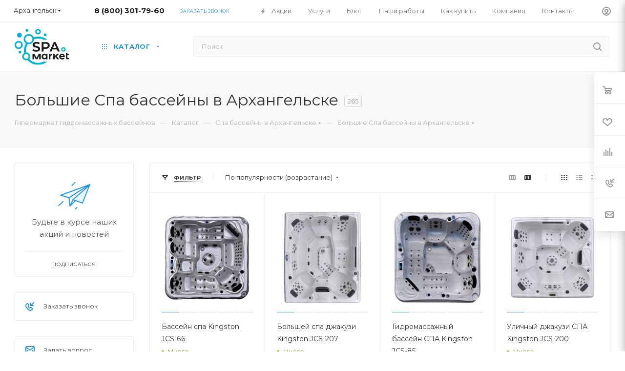

--- FILE ---
content_type: image/svg+xml
request_url: https://arkhangelsk.spa.market/upload/CMax/fad/a4kxirzmmiy4nbzdcwg0nrcw6i3bg2e7.svg
body_size: 15951
content:
<?xml version="1.0" encoding="UTF-8"?>
<!DOCTYPE svg PUBLIC "-//W3C//DTD SVG 1.1//EN" "http://www.w3.org/Graphics/SVG/1.1/DTD/svg11.dtd">
<!-- Creator: CorelDRAW 2019 (64-Bit) -->
<svg xmlns="http://www.w3.org/2000/svg" xml:space="preserve" width="29.669mm" height="19.691mm" version="1.1" style="shape-rendering:geometricPrecision; text-rendering:geometricPrecision; image-rendering:optimizeQuality; fill-rule:evenodd; clip-rule:evenodd"
viewBox="0 0 2966.9 1969.1"
 xmlns:xlink="http://www.w3.org/1999/xlink"
 xmlns:xodm="http://www.corel.com/coreldraw/odm/2003">
 <defs>
  <style type="text/css">
   <![CDATA[
    .fil1 {fill:#1C1C1B}
    .fil2 {fill:#04B4CF;fill-rule:nonzero}
    .fil0 {fill:#1C1C1B;fill-rule:nonzero}
   ]]>
  </style>
 </defs>
 <g id="Слой_x0020_1">
  <metadata id="CorelCorpID_0Corel-Layer"/>
  <g id="_1982857086144">
   <path class="fil0" d="M1323.92 1212c-34.77,25.58 -85.35,41.5 -152.44,41.5 -39.91,0 -79.89,-6.21 -115.26,-16.97 -35.99,-10.95 -67.3,-26.68 -89.06,-45.43l-2.51 -2.15 36.55 -82.02 4.52 3.62c20.46,16.42 47.15,30.48 76.56,40.29 28.19,9.39 58.97,14.9 89.2,14.9 36.9,0 63.54,-6.18 81.21,-16.55 18.81,-11.04 27.4,-27.02 27.4,-45.36 0,-44.12 -55.21,-57.3 -117.84,-72.23 -86.13,-20.53 -185.69,-44.29 -185.69,-155.31 0,-45 18.92,-86.43 58.11,-115.49 34.61,-25.66 85.04,-41.6 152.13,-41.6 31.47,0 63.75,4.2 93.78,12.18 29.17,7.76 56.34,19.16 78.67,33.8l3.08 2.02 -33.24 81.89 -4.45 -2.63c-22.09,-12.97 -45.26,-22.72 -68.29,-29.28 -24.02,-6.84 -47.92,-10.22 -70.28,-10.22 -36.17,0 -62.13,6.53 -79.36,17.31 -18.71,11.71 -27.07,28.63 -27.07,47.65 0,43.46 55.03,56.54 117.46,71.36 85.94,20.42 185.34,44.01 185.34,153.86 0,44.63 -19.15,85.91 -58.52,114.86zm148.17 -485.5l210.14 0c68.33,0 123.77,17.59 162.16,49.67 38.45,32.13 59.75,78.67 59.75,136.48 0,57.55 -21.37,104.15 -59.94,136.37 -38.36,32.07 -93.75,49.8 -161.97,49.8l-110.8 0 0 147.38 -103.82 0 0 -519.7 4.48 0zm99.34 283.09l106.42 0c40.13,0 70.53,-8.78 90.86,-25.11 20.46,-16.43 30.89,-40.82 30.89,-71.83 0,-31.01 -10.43,-55.39 -30.89,-71.83 -20.33,-16.32 -50.73,-25.11 -90.86,-25.11l-106.42 0 0 193.88zm879.11 236.61l-102.16 0 -51.06 -118.2 -249.51 0 -50.34 118.2 -107.65 0c78.05,-173.19 156.07,-346.4 233.86,-519.7l99.17 0c78.47,173.09 156.53,346.43 234.62,519.7l-6.93 0zm-277.98 -409.04l-88.81 207.46 178.3 0 -89.49 -207.46z"/>
   <path class="fil1" d="M1781.79 1380.32l0 288.63 -81.19 0 0 -33.77c-5.23,6.31 -11.12,11.88 -17.57,16.67 -6.46,4.78 -13.51,8.77 -21.1,11.93 -7.63,3.17 -15.92,5.57 -24.76,7.16 -8.81,1.58 -18.19,2.37 -28.09,2.37 -6.86,0 -13.61,-0.38 -20.22,-1.16 -6.56,-0.75 -12.98,-1.93 -19.22,-3.47 -6.22,-1.53 -12.32,-3.49 -18.22,-5.79 -5.91,-2.32 -11.7,-5.03 -17.26,-8.1 -5.56,-3.07 -10.87,-6.52 -15.83,-10.23 -4.97,-3.74 -9.68,-7.83 -14.06,-12.24 -4.42,-4.44 -8.53,-9.2 -12.26,-14.22 -3.75,-5.01 -7.23,-10.43 -10.42,-16.16 -3.16,-5.71 -5.97,-11.7 -8.36,-17.91 -2.36,-6.14 -4.36,-12.54 -5.93,-19.14 -1.59,-6.64 -2.8,-13.53 -3.58,-20.57 -0.79,-7.1 -1.2,-14.44 -1.2,-21.93 0,-7.5 0.41,-14.82 1.2,-21.92 0.78,-7.04 1.99,-13.93 3.58,-20.56 1.51,-6.49 3.52,-12.91 5.93,-19.15 2.39,-6.22 5.2,-12.19 8.36,-17.91 3.19,-5.72 6.67,-11.14 10.42,-16.15 3.73,-5.02 7.84,-9.78 12.26,-14.22 4.38,-4.41 9.09,-8.5 14.06,-12.24 4.96,-3.74 10.27,-7.16 15.83,-10.23 5.58,-3.08 11.37,-5.81 17.28,-8.12 5.87,-2.31 11.96,-4.25 18.2,-5.77 6.24,-1.54 12.66,-2.72 19.22,-3.47 6.61,-0.78 13.36,-1.17 20.22,-1.17 9.29,0 18.13,0.74 26.45,2.2 8.35,1.47 16.22,3.69 23.54,6.66 7.29,2.93 14.11,6.64 20.4,11.07 6.27,4.42 12.08,9.62 17.32,15.49l0 -31.06 85 0 0 4.48zm-451.43 288.63l0 -184.06 -99.58 188.54 -79.98 0 -99.58 -188.54 0 188.54 -86.57 0 0 -296.64 112.62 0 113.52 212.72 113.51 -212.72 112.2 0 0 296.64 -86.14 0 0 -4.48zm1355.05 -256.23c13.64,13.95 24.48,30.9 31.79,50.33 7.05,18.69 10.88,39.72 10.88,62.61 -0.72,8.65 -0.95,17.94 -1.59,26.72l-226.04 0c2.09,7.2 5.1,13.84 8.92,19.82 4.8,7.51 10.93,14.06 18.2,19.44 7.54,5.58 16.41,9.96 26.37,12.91 9.79,2.91 20.67,4.45 32.47,4.45 7.8,0 15.17,-0.62 22.08,-1.85 6.89,-1.21 13.42,-3.05 19.48,-5.49 6.08,-2.44 11.85,-5.53 17.27,-9.21 5.46,-3.72 10.63,-8.08 15.47,-13.05l4.93 -5.08c15.01,17.1 30.05,34.27 44.85,51.54l-3.6 4.26c-6.86,8.15 -14.69,15.33 -23.33,21.51 -8.7,6.2 -18.31,11.45 -28.66,15.63 -10.3,4.16 -21.42,7.35 -33.18,9.44 -11.7,2.09 -24.09,3.16 -36.95,3.16 -24.46,0 -46.9,-3.84 -66.83,-10.94 -20.71,-7.38 -38.77,-18.32 -53.62,-32.11 -15.06,-13.97 -26.85,-30.95 -34.82,-50.19 -7.84,-18.91 -12.01,-40 -12.01,-62.59 0,-22.07 4,-42.69 11.39,-61.22 7.63,-19.15 18.89,-36.06 33.03,-50.05 14.17,-14.04 31.31,-25.18 50.66,-32.73 18.76,-7.32 39.61,-11.3 61.84,-11.3 22.18,0 42.9,3.92 61.49,11.26 18.9,7.47 35.66,18.57 49.51,32.73zm-59.75 41.41c-6.62,-5.7 -14.41,-10.21 -23.13,-13.23 -8.49,-2.96 -17.95,-4.56 -28.12,-4.56 -10.08,0 -19.46,1.58 -27.94,4.53 -8.64,2.99 -16.43,7.48 -23.06,13.15 -6.43,5.5 -11.87,12.19 -16.07,19.81 -3.39,6.14 -6.02,12.91 -7.79,20.21l149.38 0c-1.59,-7.22 -4.1,-13.96 -7.39,-20.08 -4.1,-7.61 -9.47,-14.32 -15.88,-19.83zm-986.49 148.06c4.92,-0.92 9.62,-2.3 14.04,-4.12 4.4,-1.81 8.63,-4.13 12.63,-6.89 4.02,-2.77 7.83,-6.01 11.34,-9.67 3.53,-3.66 6.66,-7.69 9.29,-11.96 2.62,-4.24 4.85,-8.88 6.62,-13.86 1.78,-4.89 3.12,-10.16 4.01,-15.71 0.87,-5.5 1.33,-11.38 1.33,-17.59 0,-6.2 -0.46,-12.08 -1.33,-17.58 -0.89,-5.55 -2.23,-10.82 -3.99,-15.71 -1.79,-4.97 -4.02,-9.62 -6.64,-13.86 -2.63,-4.28 -5.75,-8.28 -9.29,-11.96 -3.51,-3.65 -7.32,-6.9 -11.32,-9.66 -3.98,-2.74 -8.24,-5.05 -12.67,-6.89 -4.38,-1.81 -9.07,-3.21 -13.99,-4.12 -4.88,-0.92 -10.03,-1.39 -15.41,-1.39 -5.47,0 -10.72,0.47 -15.66,1.39 -4.98,0.91 -9.73,2.31 -14.18,4.12 -4.49,1.85 -8.77,4.16 -12.73,6.89 -4.03,2.75 -7.83,6 -11.37,9.66 -3.53,3.67 -6.65,7.68 -9.28,11.95 -2.66,4.3 -4.89,8.96 -6.66,13.87 -1.75,4.9 -3.09,10.16 -3.98,15.71 -0.87,5.5 -1.33,11.38 -1.33,17.58 0,6.21 0.46,12.1 1.33,17.6 0.89,5.55 2.23,10.81 3.98,15.71 1.77,4.9 4,9.55 6.66,13.86 2.63,4.28 5.75,8.27 9.28,11.95 3.54,3.67 7.35,6.92 11.37,9.67 3.98,2.72 8.24,5.03 12.75,6.86 4.44,1.84 9.2,3.23 14.17,4.15 4.94,0.92 10.18,1.39 15.65,1.39 5.35,0 10.51,-0.47 15.38,-1.39zm310.54 -197.66c2.96,-3.09 6.19,-6.01 9.6,-8.67 3.47,-2.7 7.15,-5.19 10.98,-7.41 3.84,-2.22 7.94,-4.27 12.26,-6.08 4.35,-1.81 8.85,-3.42 13.45,-4.77 4.62,-1.34 9.43,-2.5 14.4,-3.39 4.21,-0.78 8.64,-1.39 13.19,-1.83 4.57,-0.45 9.28,-0.73 14.05,-0.84l4.56 -0.09 0 78.39 -19.06 -0.99c-6.16,0 -11.96,0.43 -17.33,1.27 -5.32,0.83 -10.43,2.13 -15.23,3.83 -4.76,1.71 -9.21,3.84 -13.3,6.38 -4.11,2.57 -7.92,5.56 -11.35,8.95 -3.43,3.39 -6.46,7.22 -9.04,11.45 -2.58,4.24 -4.78,8.97 -6.5,14.08 -1.7,5.06 -3,10.6 -3.87,16.56 -0.87,5.96 -1.3,12.39 -1.3,19.21l0 138.37 -84.98 0 0 -293.11 81.17 0 0 38.68c2.54,-3.54 5.32,-6.9 8.3,-9.99zm269.01 149.46l-40.87 40.33 0 74.63 -84.98 0 0 -288.87 84.98 0 0 113.45 124.22 -117.69 101.33 0 -122.04 124.22 132.94 168.89 -102.96 0 -92.62 -114.96zm733.26 106.03l-5.73 2.87c-2.56,1.16 -5.29,2.24 -8.07,3.19 -2.87,0.97 -5.8,1.86 -8.75,2.6l-9.32 2.04 -9.29 1.43 -9.62 0.87 -9.64 0.29c-17.49,0 -32.99,-2.21 -46.46,-6.59 -13.62,-4.43 -25.22,-11.16 -34.71,-20.1 -4.73,-4.46 -8.9,-9.48 -12.45,-14.99 -3.49,-5.43 -6.45,-11.45 -8.79,-17.98 -2.37,-6.52 -4.14,-13.63 -5.32,-21.25 -1.17,-7.62 -1.77,-15.72 -1.77,-24.24l0 -257.15 84.98 0 0 71.37 72.46 0 0 65.38 -72.46 0 0 119.32c0,3.09 0.2,6.03 0.59,8.76 0.39,2.73 0.97,5.32 1.72,7.65 0.78,2.38 1.76,4.62 2.91,6.63 1.13,1.99 2.5,3.87 4.06,5.57 1.54,1.67 3.25,3.15 5.12,4.4 1.86,1.24 3.94,2.3 6.17,3.15 2.2,0.82 4.61,1.47 7.14,1.88 2.55,0.41 5.31,0.63 8.25,0.63 5.62,0 10.97,-0.67 16.03,-1.99 5.07,-1.33 9.88,-3.34 14.35,-5.96l4.57 -2.69 22.29 59.77 -8.26 5.14z"/>
   <path class="fil2" d="M2569.15 1039.26c6.02,-5.34 12.54,-10.04 19.36,-14.03 6.78,-3.96 14.13,-7.3 21.82,-9.96 7.98,-2.76 15.82,-4.66 23.37,-5.71 8.34,-1.04 16.43,-1.36 24.1,-0.9 7.67,0.46 15.66,1.75 23.73,3.86 7.44,1.87 15.01,4.7 22.6,8.39 7.31,3.57 14.21,7.78 20.48,12.53 6.27,4.76 12.17,10.19 17.54,16.25 5.34,6.02 10.04,12.55 14.03,19.36 3.96,6.79 7.3,14.14 9.96,21.82 2.76,7.98 4.66,15.83 5.71,23.37 1.04,8.34 1.37,16.43 0.91,24.1 -0.47,7.66 -1.76,15.66 -3.87,23.73 -1.87,7.45 -4.69,15.01 -8.39,22.6 -3.57,7.31 -7.76,14.21 -12.51,20.47 -4.78,6.29 -10.23,12.2 -16.25,17.54 -6.07,5.37 -12.57,10.05 -19.37,14.03 -6.78,3.96 -14.14,7.31 -21.83,9.97 -7.98,2.76 -15.83,4.66 -23.37,5.71 -8.34,1.04 -16.43,1.37 -24.1,0.91 -7.66,-0.47 -15.66,-1.76 -23.73,-3.87 -7.45,-1.87 -15.01,-4.7 -22.6,-8.39 -7.31,-3.57 -14.2,-7.76 -20.47,-12.51 -6.28,-4.78 -12.2,-10.23 -17.54,-16.26 -5.37,-6.05 -10.05,-12.55 -14.03,-19.35 -3.96,-6.79 -7.31,-14.15 -9.97,-21.83 -2.76,-7.99 -4.66,-15.83 -5.7,-23.37 -1.05,-8.35 -1.38,-16.44 -0.91,-24.11 0.46,-7.66 1.75,-15.66 3.86,-23.73 1.87,-7.44 4.7,-15 8.4,-22.6 3.56,-7.31 7.76,-14.21 12.52,-20.48 4.76,-6.27 10.19,-12.17 16.25,-17.54zm-2396.19 -789.45c54.2,-48.05 137.1,-43.08 185.17,11.14 48.06,54.22 43.06,137.12 -11.15,185.17 -54.21,48.06 -137.11,43.08 -185.17,-11.14 -48.06,-54.22 -43.06,-137.12 11.15,-185.17zm44.29 412.42c61.84,0 117.84,25.07 158.37,65.6 40.53,40.54 65.6,96.53 65.6,158.37 0,61.84 -25.07,117.84 -65.6,158.36 -40.53,40.54 -96.53,65.61 -158.37,65.61 -61.83,0 -117.83,-25.07 -158.36,-65.61 -40.53,-40.52 -65.6,-96.52 -65.6,-158.36 0,-61.84 25.07,-117.83 65.6,-158.37 40.53,-40.53 96.52,-65.6 158.36,-65.6zm96.6 127.38c-24.72,-24.72 -58.87,-40.01 -96.6,-40.01 -37.72,0 -71.88,15.29 -96.59,40.01 -24.71,24.71 -40,58.87 -40,96.59 0,37.72 15.29,71.88 40,96.59 24.72,24.72 58.87,40.01 96.59,40.01 37.72,0 71.88,-15.29 96.6,-40.01 24.71,-24.71 40,-58.87 40,-96.59 0,-37.72 -15.29,-71.88 -40,-96.59zm1293.05 -515.52c31.69,-28.09 80.16,-25.19 108.25,6.51 28.11,31.7 25.18,80.17 -6.51,108.26 -31.69,28.09 -80.16,25.18 -108.26,-6.52 -28.09,-31.7 -25.17,-80.16 6.52,-108.25zm-990.1 -243.04c31.69,-28.1 80.16,-25.19 108.26,6.51 28.1,31.7 25.18,80.16 -6.52,108.26 -31.69,28.09 -80.15,25.18 -108.25,-6.52 -28.1,-31.7 -25.18,-80.16 6.51,-108.25zm551.97 13.18c7.46,-6.61 15.54,-12.44 23.98,-17.38 8.4,-4.91 17.5,-9.04 27.02,-12.34 9.89,-3.42 19.6,-5.77 28.94,-7.06 10.33,-1.29 20.35,-1.7 29.85,-1.13 9.49,0.58 19.39,2.18 29.39,4.79 9.22,2.32 18.58,5.81 27.98,10.39 9.06,4.42 17.61,9.63 25.36,15.51 7.77,5.9 15.07,12.62 21.72,20.13 6.61,7.46 12.44,15.53 17.37,23.97 4.92,8.41 9.05,17.51 12.35,27.02 3.41,9.89 5.76,19.6 7.06,28.94 1.29,10.33 1.7,20.35 1.13,29.85 -0.57,9.49 -2.18,19.4 -4.79,29.39 -2.31,9.22 -5.82,18.58 -10.4,27.99 -4.41,9.05 -9.6,17.59 -15.49,25.34 -5.91,7.79 -12.66,15.11 -20.12,21.72 -7.51,6.65 -15.56,12.45 -23.98,17.37 -8.41,4.92 -17.52,9.06 -27.03,12.36 -9.89,3.42 -19.61,5.77 -28.94,7.06 -10.33,1.3 -20.36,1.7 -29.85,1.13 -9.5,-0.57 -19.39,-2.17 -29.39,-4.79 -9.22,-2.31 -18.58,-5.81 -27.99,-10.39 -9.05,-4.42 -17.59,-9.61 -25.35,-15.5 -7.78,-5.91 -15.1,-12.66 -21.71,-20.12 -6.66,-7.5 -12.45,-15.55 -17.38,-23.98 -4.91,-8.4 -9.05,-17.52 -12.35,-27.03 -3.42,-9.89 -5.77,-19.6 -7.07,-28.94 -1.29,-10.33 -1.69,-20.35 -1.12,-29.84 0.57,-9.5 2.17,-19.4 4.79,-29.4 2.31,-9.22 5.81,-18.58 10.39,-27.99 4.42,-9.05 9.63,-17.6 15.51,-25.35 5.9,-7.78 12.62,-15.07 20.12,-21.72zm77.4 46.39c-4.16,1.43 -8.37,3.35 -12.44,5.76 -3.9,2.3 -7.74,5.06 -11.38,8.29 -3.64,3.23 -6.85,6.72 -9.61,10.31 -2.88,3.76 -5.29,7.74 -7.21,11.66 -2.1,4.33 -3.73,8.74 -4.87,13.07 -1.07,4.1 -1.78,8.8 -2.08,13.83 -0.3,5.03 -0.16,9.77 0.41,13.97 0.61,4.44 1.69,9.01 3.26,13.56 1.45,4.12 3.36,8.37 5.76,12.44 2.31,3.9 5.08,7.75 8.31,11.39 3.23,3.64 6.71,6.84 10.3,9.6 3.75,2.88 7.71,5.28 11.66,7.21 4.33,2.1 8.74,3.73 13.07,4.87 4.1,1.07 8.79,1.78 13.82,2.08 5.03,0.3 9.78,0.16 13.98,-0.41 4.42,-0.6 9.01,-1.7 13.55,-3.27 4.13,-1.43 8.37,-3.35 12.45,-5.76 3.89,-2.3 7.75,-5.07 11.39,-8.3 3.64,-3.23 6.84,-6.71 9.59,-10.3 2.88,-3.75 5.29,-7.71 7.22,-11.66 2.1,-4.33 3.72,-8.74 4.87,-13.06 1.07,-4.11 1.77,-8.8 2.07,-13.84 0.31,-5.02 0.17,-9.77 -0.4,-13.97 -0.61,-4.44 -1.7,-9.01 -3.27,-13.56 -1.44,-4.15 -3.35,-8.37 -5.76,-12.44 -2.3,-3.89 -5.06,-7.74 -8.29,-11.37 -3.23,-3.64 -6.72,-6.86 -10.31,-9.61 -3.76,-2.88 -7.74,-5.29 -11.67,-7.22 -4.32,-2.1 -8.75,-3.74 -13.06,-4.86 -4.1,-1.07 -8.8,-1.78 -13.83,-2.09 -5.03,-0.3 -9.77,-0.16 -13.98,0.41 -4.43,0.61 -9,1.7 -13.55,3.27zm-1008.53 1126.77c31.69,-28.09 80.15,-25.18 108.25,6.52 28.1,31.7 25.18,80.16 -6.51,108.26 -31.7,28.09 -80.16,25.18 -108.26,-6.52 -28.1,-31.7 -25.18,-80.16 6.52,-108.26zm1040.82 -793.46c51.66,0 102.22,5.1 151.23,14.81 50.15,9.95 98.71,24.82 145.18,44.04 47.34,19.63 92.31,43.74 134.31,71.8 21.59,14.43 42.36,29.85 62.24,46.2l-200.1 0c-12.43,-6.09 -25.06,-11.8 -37.9,-17.13 -39.55,-16.39 -81.22,-29.08 -124.56,-37.64 -42.08,-8.31 -85.67,-12.68 -130.4,-12.68 -44.72,0 -88.32,4.37 -130.4,12.68 -33.98,6.71 -66.94,15.97 -98.66,27.56 -1.91,74.31 -32.82,141.42 -81.82,190.43 -50.61,50.6 -120.53,81.91 -197.75,81.91 -18.13,0 -35.87,-1.73 -53.04,-5.03 -21.01,32.77 -39.2,67.45 -54.2,103.7 -16.37,39.56 -29.08,81.21 -37.65,124.54 -8.29,42.07 -12.66,85.68 -12.66,130.39 0,33.1 2.39,65.6 7,97.32 2.29,-0.07 4.6,-0.11 6.91,-0.11 59.92,0 114.17,24.29 153.44,63.56 39.27,39.27 63.56,93.53 63.56,153.44 0,53.61 -19.45,102.69 -51.67,140.56 5.18,5.55 10.46,11 15.84,16.38l0.02 -0.07c31.11,31.12 65.03,59.04 101.25,83.3 36.04,24.11 74.49,44.79 114.89,61.51 39.56,16.4 81.21,29.07 124.54,37.64 42.08,8.32 85.68,12.68 130.4,12.68 44.73,0 88.33,-4.36 130.4,-12.68 43.34,-8.57 85.01,-21.24 124.55,-37.64 12.84,-5.32 25.48,-11.03 37.91,-17.12l200.09 0c-19.88,16.35 -40.66,31.78 -62.24,46.19 -42,28.06 -86.96,52.2 -134.3,71.79 -46.47,19.24 -95.05,34.12 -145.18,44.05 -49.01,9.73 -99.59,14.83 -151.23,14.83 -51.66,0 -102.2,-5.1 -151.19,-14.83 -50.14,-9.93 -98.73,-24.81 -145.19,-44.05 -47.37,-19.59 -92.32,-43.72 -134.32,-71.79 -42.58,-28.46 -82.02,-60.82 -117.71,-96.52 -9.89,-9.9 -19.53,-20.08 -28.9,-30.53 -23.36,8.6 -48.62,13.3 -74.96,13.3 -59.91,0 -114.17,-24.29 -153.44,-63.56 -39.27,-39.27 -63.56,-93.52 -63.56,-153.44 0,-59.91 24.29,-114.17 63.56,-153.44 12.24,-12.24 25.94,-23.02 40.81,-32.07 -7.03,-41.92 -10.69,-84.92 -10.69,-128.7 0,-51.65 5.09,-102.2 14.81,-151.2 9.95,-50.14 24.82,-98.72 44.04,-145.18 15.03,-36.27 32.7,-71.12 52.75,-104.32 -15.26,-10.22 -29.45,-21.88 -42.38,-34.81 -50.61,-50.61 -81.92,-120.53 -81.92,-197.75 0,-77.22 31.31,-147.14 81.92,-197.75 50.6,-50.61 120.52,-81.91 197.74,-81.91 77.22,0 147.14,31.3 197.75,81.91 27.11,27.11 48.68,59.77 62.87,96.12 31.48,-10.65 63.8,-19.34 96.8,-25.88 49.01,-9.71 99.55,-14.81 151.21,-14.81zm-372.65 6.35c-34.8,-34.8 -82.88,-56.32 -135.98,-56.32 -53.1,0 -101.17,21.52 -135.97,56.32 -34.79,34.79 -56.32,82.86 -56.32,135.97 0,53.1 21.53,101.18 56.32,135.97 34.8,34.8 82.87,56.32 135.97,56.32 53.1,0 101.18,-21.52 135.98,-56.32 34.79,-34.79 56.32,-82.87 56.32,-135.97 0,-53.11 -21.53,-101.18 -56.32,-135.97zm-187.95 991.77c-23.46,-23.45 -55.87,-37.96 -91.67,-37.96 -35.8,0 -68.21,14.51 -91.67,37.96 -23.45,23.46 -37.96,55.88 -37.96,91.67 0,35.8 14.51,68.21 37.96,91.67 23.46,23.45 55.87,37.96 91.67,37.96 35.8,0 68.21,-14.51 91.67,-37.96 23.45,-23.46 37.96,-55.87 37.96,-91.67 0,-35.79 -14.51,-68.21 -37.96,-91.67zm1913.79 -345.33c-3.36,1.16 -6.76,2.72 -10.05,4.66 -3.15,1.86 -6.25,4.09 -9.18,6.69 -2.95,2.61 -5.55,5.43 -7.77,8.33 -2.32,3.03 -4.27,6.25 -5.82,9.42 -1.7,3.49 -3.01,7.05 -3.93,10.55 -0.87,3.31 -1.44,7.1 -1.68,11.16 -0.25,4.07 -0.13,7.89 0.32,11.29 0.5,3.58 1.38,7.27 2.65,10.94 1.16,3.34 2.7,6.76 4.65,10.05 1.85,3.15 4.1,6.26 6.7,9.2 2.61,2.94 5.42,5.53 8.32,7.75 3.03,2.32 6.22,4.27 9.41,5.82 3.5,1.7 7.06,3.01 10.55,3.94 3.32,0.86 7.11,1.43 11.17,1.67 4.06,0.25 7.9,0.14 11.29,-0.32 3.57,-0.49 7.27,-1.38 10.95,-2.64 3.33,-1.17 6.75,-2.71 10.04,-4.65 3.15,-1.86 6.26,-4.11 9.2,-6.71 2.94,-2.61 5.52,-5.42 7.75,-8.32 2.32,-3.03 4.26,-6.22 5.82,-9.41 1.7,-3.5 3.01,-7.06 3.93,-10.55 0.87,-3.32 1.44,-7.11 1.68,-11.17 0.25,-4.06 0.13,-7.89 -0.33,-11.29 -0.49,-3.57 -1.36,-7.27 -2.63,-10.94 -1.16,-3.36 -2.71,-6.76 -4.66,-10.05 -1.86,-3.15 -4.09,-6.24 -6.69,-9.19 -2.61,-2.93 -5.43,-5.53 -8.33,-7.76 -3.03,-2.32 -6.24,-4.26 -9.41,-5.82 -3.5,-1.7 -7.07,-3.02 -10.56,-3.93 -3.31,-0.87 -7.1,-1.44 -11.16,-1.68 -4.06,-0.25 -7.89,-0.13 -11.29,0.33 -3.58,0.49 -7.27,1.37 -10.94,2.63z"/>
  </g>
 </g>
</svg>
